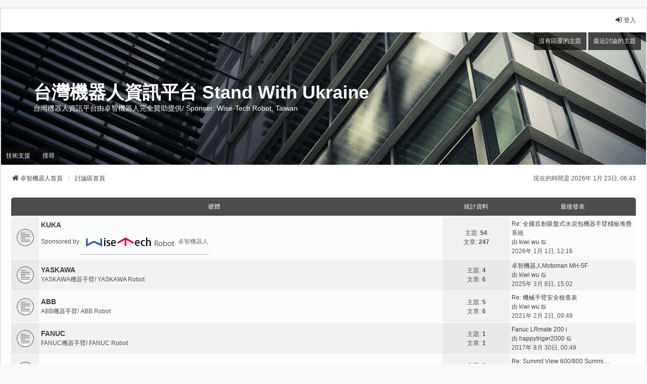

--- FILE ---
content_type: text/html; charset=UTF-8
request_url: http://forum.wtech.com.tw/index.php?sid=b8ed99b453faf9c512fdc3f1a97eee0e
body_size: 41383
content:
<!DOCTYPE html>
<html dir="ltr" lang="zh-cmn-hant">
<head>
<meta charset="utf-8" />
<meta http-equiv="X-UA-Compatible" content="IE=edge">
<meta name="viewport" content="width=device-width, initial-scale=1" />

<title>台灣機器人資訊平台 Stand With Ukraine - 首頁</title>

	<link rel="alternate" type="application/atom+xml" title="消息來源 - 台灣機器人資訊平台 Stand With Ukraine" href="/app.php/feed?sid=c729bc62ac1948ae8554760e54746ac3">			<link rel="alternate" type="application/atom+xml" title="消息來源 - 新的主題" href="/app.php/feed/topics?sid=c729bc62ac1948ae8554760e54746ac3">				

<!--
	phpBB style name: we_universal
	Based on style:   prosilver (this is the default phpBB3 style)
	Original author:  Tom Beddard ( http://www.subBlue.com/ )
	Modified by:      nextgen ( http://xeronix.org/ )
	Modified by:      v12mike ( v12mike@ingenious.co.nz )
-->


<link href="./styles/prosilver/theme/stylesheet.css?assets_version=25" rel="stylesheet">
<link href="./assets/css/font-awesome.min.css?assets_version=25" rel="stylesheet">
<link href="./styles/we_universal/theme/common.css?assets_version=25" rel="stylesheet">
<link href="./styles/we_universal/theme/content.css?assets_version=25" rel="stylesheet">
<link href="./styles/we_universal/theme/cp.css?assets_version=25" rel="stylesheet">
<link href="./styles/we_universal/theme/forms.css?assets_version=25" rel="stylesheet">
<link href="./styles/we_universal/theme/colours.css?assets_version=25" rel="stylesheet">
<link href="./styles/we_universal/theme/responsive.css?assets_version=25" rel="stylesheet">
<link href="./styles/we_universal/theme/custom.css?assets_version=25" rel="stylesheet">




<!--[if lte IE 9]>
	<link href="./styles/prosilver/theme/tweaks.css?assets_version=25" rel="stylesheet">
<![endif]-->





<!--[if lt IE 9]>
	<script src="./styles/we_universal/template/html5shiv.min.js"></script>
<![endif]-->

</head>
<body id="phpbb" class="nojs notouch section-index ltr  logged-out">


<div id="wrap" class="wrap">
	<a id="top" class="top-anchor" accesskey="t"></a>

	<div class="inventea-headerbar">
		<nav class="inventea-wrapper inventea-userbar">
			<div class="dropdown-container hidden inventea-mobile-dropdown-menu">
	<a href="#" class="dropdown-trigger inventea-toggle"><i class="icon fa fa-bars"></i></a>
	<div class="dropdown hidden">
	<div class="pointer"><div class="pointer-inner"></div></div>
	<ul class="dropdown-contents" role="menubar">

					<li>
				<a href="http://www.wtech.com.tw/home" role="menuitem">
					<i class="icon fa fa-fw fa-home" aria-hidden="true"></i>
					<span>卓智機器人首頁</span>
				</a>
			</li>
		
		<li>
			<a href="./index.php?sid=c729bc62ac1948ae8554760e54746ac3" role="menuitem">
				<i class="icon fa fa-fw fa-globe" aria-hidden="true"></i>
				<span>討論區首頁</span>
			</a>
		</li>		
		
		<li data-skip-responsive="true">
			<a id="menu_faq" href="/app.php/help/faq?sid=c729bc62ac1948ae8554760e54746ac3" rel="help" title="問答集" role="menuitem">
				<i class="icon fa-question-circle fa-fw" aria-hidden="true"></i><span>問答集</span>
			</a>
		</li>
		
					<li>
				<a href="./search.php?sid=c729bc62ac1948ae8554760e54746ac3" role="menuitem">
					<i class="icon fa-search fa-fw" aria-hidden="true"></i><span>搜尋</span>
				</a>
			</li>

			
			
				

			<li>
				<a href="./search.php?search_id=unanswered&amp;sid=c729bc62ac1948ae8554760e54746ac3" role="menuitem">
					<i class="icon fa-file-o fa-fw icon-gray" aria-hidden="true"></i><span>沒有回覆的主題</span>
				</a>
			</li>
			<li>
				<a href="./search.php?search_id=active_topics&amp;sid=c729bc62ac1948ae8554760e54746ac3" role="menuitem">
					<i class="icon fa-file-o fa-fw icon-blue" aria-hidden="true"></i><span>最近討論的主題</span>
				</a>
			</li>
			<li class="separator"></li>
		
		
										
				                    </ul>
    </div>
</div>


			<ul class="linklist bulletin inventea-user-menu" role="menubar">
																		<li class="small-icon rightside" data-skip-responsive="true"><a href="./ucp.php?mode=login&amp;redirect=index.php&amp;sid=c729bc62ac1948ae8554760e54746ac3" title="登入" accesskey="x" role="menuitem"><i class="icon fa-fw fa-sign-in" aria-hidden="true"></i>登入</a></li>
										
														<!-- <li class="rightside"><form action="" method="post"><select  onChange="this.form.submit();" name="lang"><option value="">Select lang</option><option value="en">English</option><option value="zh_cmn_hant">正體中文</option><option value="ja">日本語</option><option value="it">Italiano</option><option value="fr">Français</option><option value="de_x_sie">Deutsch (Sie)</option></select></form></li> -->
			</ul>
		</nav>
	</div>

		<div class="inventea-header inventea-wrapper">
			<header>
			
						<nav>
			<div class="inventea-posts-menu">
				<ul class="inventea-menu" role="menubar">
																														<li>
						<a href="./search.php?search_id=unanswered&amp;sid=c729bc62ac1948ae8554760e54746ac3" role="menuitem">沒有回覆的主題</a>
					</li>
					<li>
						<a href="./search.php?search_id=active_topics&amp;sid=c729bc62ac1948ae8554760e54746ac3" role="menuitem">最近討論的主題</a>
					</li>
														</ul>
			</div>
			</nav>
			<div class="inventea-dashboard" role="banner">
				<a href="http://www.wtech.com.tw/home" title="卓智機器人首頁">
					<div class="inventea-sitename">
						<h1>台灣機器人資訊平台 Stand With Ukraine</h1>
						<span>台灣機器人資訊平台由卓智機器人完全贊助提供/ Sponser: Wise-Tech Robot, Taiwan</span>
					</div>
				</a>
				<img class="inventea-dashboard-image" src="./styles/we_universal/theme/images/dashboard.jpg?assets_version=25" alt="forum header image">
			</div>

			<nav>
				<div class="inventea-forum-menu">
					<ul class="inventea-menu" role="menubar">
												
			<li><a href="http://www.wtech.com.tw/support/preview" rel="support" title="技術支援" role="menuitem">技術支援</a></li>
			<!--
						<li id="button_faq">
							<a href="/app.php/help/faq?sid=c729bc62ac1948ae8554760e54746ac3" rel="help" title="問答集" role="menuitem">問答集</a>
						</li>
			-->
												<li>
							<a href="./search.php?sid=c729bc62ac1948ae8554760e54746ac3" role="menuitem">搜尋</a>
						</li>
																																			</ul>
				</div>
			</nav>
				</header>
	</div>

	<div class="inventea-wrapper inventea-content" role="main">
		
		<ul id="nav-breadcrumbs" class="linklist navlinks" role="menubar">
							<li class="rightside inventea-time">現在的時間是 2026年 1月 23日, 06:43</li>
			
						
			
			<li class="breadcrumbs" itemscope itemtype="https://schema.org/BreadcrumbList">
    								<span class="crumb" itemtype="https://schema.org/ListItem" itemprop="itemListElement" itemscope><a itemprop="item" href="http://www.wtech.com.tw/home" data-navbar-reference="home"><i class="icon fa-home fa-fw" aria-hidden="true"></i><span itemprop="name">卓智機器人首頁</span></a><meta itemprop="position" content="1" /></span>
    			
								<span class="crumb" itemtype="https://schema.org/ListItem" itemprop="itemListElement" itemscope><a itemprop="item" href="./index.php?sid=c729bc62ac1948ae8554760e54746ac3" accesskey="h" data-navbar-reference="index"><span itemprop="name">討論區首頁</span></a><meta itemprop="position" content="2" /></span>
    			
							</li>
					</ul>

		
		
<p class="right responsive-center time">現在的時間是 2026年 1月 23日, 06:43</p>



	
				<div class="forabg">
			<div class="inner">
			<ul class="topiclist">
				<li class="header">
										<dl class="row-item">
						<dt><div class="list-inner"><a href="./viewforum.php?f=1&amp;sid=c729bc62ac1948ae8554760e54746ac3">硬體</a></div></dt>
						<dd class="topics">統計資料</dd>
						<dd class="lastpost"><span>最後發表</span></dd>
					</dl>
									</li>
			</ul>
			<ul class="inventea topiclist forums">
		
	
	
	
			
					<li class="row">
						<dl title="沒有未閱讀文章">
				<dt class="row-item forum_read"></dt>
				<dd>
					<a href="./viewforum.php?f=2&amp;sid=c729bc62ac1948ae8554760e54746ac3" class="row-item-link"></a>
					<div class="list-inner">
													<!--
								<a class="feed-icon-forum" title="消息來源 - KUKA" href="/app.php/feed?sid=c729bc62ac1948ae8554760e54746ac3?f=2">
									<i class="icon fa-rss-square fa-fw icon-orange" aria-hidden="true"></i><span class="sr-only">消息來源 - KUKA</span>
								</a>
							-->
																		<a href="./viewforum.php?f=2&amp;sid=c729bc62ac1948ae8554760e54746ac3" class="forumtitle">KUKA</a>
						<br />Sponsored by <a href="http://www.wtech.com.tw" class="postlink"><img src="http://www.wtech.com.tw/forum/WiseTechRobot_art_text.png" class="postimage" alt="圖檔">卓智機器人</a>												
												<div class="responsive-show" style="display: none;">
															主題: <strong>54</strong>
													</div>
											</div>
				</dd>
									<dd class="topics">
						主題: <strong>54</strong><br />
						文章: <strong>247</strong>
					</dd>
					<dd class="lastpost">
						<span>
																						<dfn>最後發表</dfn>
																										<a href="./viewtopic.php?p=713&amp;sid=c729bc62ac1948ae8554760e54746ac3#p713" title="Re: 全國首創吸盤式水泥包機器手臂棧板堆疊系統" class="lastsubject">Re: 全國首創吸盤式水泥包機器手臂棧板堆疊系統</a> <br />
																	由 <a href="./memberlist.php?mode=viewprofile&amp;u=48&amp;sid=c729bc62ac1948ae8554760e54746ac3" class="username">kiwi wu</a>																	<a href="./viewtopic.php?p=713&amp;sid=c729bc62ac1948ae8554760e54746ac3#p713" title="檢視最後發表">
										<i class="icon fa-external-link-square fa-fw icon-lightgray icon-md" aria-hidden="true"></i><span class="sr-only">檢視最後發表</span>
									</a>
																<br /><time datetime="2026-01-01T04:16:54+00:00">2026年 1月 1日, 12:16</time>
													</span>
					</dd>
							</dl>
					</li>
			
	
	
			
					<li class="row">
						<dl title="沒有未閱讀文章">
				<dt class="row-item forum_read"></dt>
				<dd>
					<a href="./viewforum.php?f=3&amp;sid=c729bc62ac1948ae8554760e54746ac3" class="row-item-link"></a>
					<div class="list-inner">
													<!--
								<a class="feed-icon-forum" title="消息來源 - YASKAWA" href="/app.php/feed?sid=c729bc62ac1948ae8554760e54746ac3?f=3">
									<i class="icon fa-rss-square fa-fw icon-orange" aria-hidden="true"></i><span class="sr-only">消息來源 - YASKAWA</span>
								</a>
							-->
																		<a href="./viewforum.php?f=3&amp;sid=c729bc62ac1948ae8554760e54746ac3" class="forumtitle">YASKAWA</a>
						<br />YASKAWA機器手臂/ YASKAWA Robot												
												<div class="responsive-show" style="display: none;">
															主題: <strong>4</strong>
													</div>
											</div>
				</dd>
									<dd class="topics">
						主題: <strong>4</strong><br />
						文章: <strong>6</strong>
					</dd>
					<dd class="lastpost">
						<span>
																						<dfn>最後發表</dfn>
																										<a href="./viewtopic.php?p=692&amp;sid=c729bc62ac1948ae8554760e54746ac3#p692" title="卓智機器人Motoman MH-5F" class="lastsubject">卓智機器人Motoman MH-5F</a> <br />
																	由 <a href="./memberlist.php?mode=viewprofile&amp;u=48&amp;sid=c729bc62ac1948ae8554760e54746ac3" class="username">kiwi wu</a>																	<a href="./viewtopic.php?p=692&amp;sid=c729bc62ac1948ae8554760e54746ac3#p692" title="檢視最後發表">
										<i class="icon fa-external-link-square fa-fw icon-lightgray icon-md" aria-hidden="true"></i><span class="sr-only">檢視最後發表</span>
									</a>
																<br /><time datetime="2025-03-08T07:02:56+00:00">2025年 3月 8日, 15:02</time>
													</span>
					</dd>
							</dl>
					</li>
			
	
	
			
					<li class="row">
						<dl title="沒有未閱讀文章">
				<dt class="row-item forum_read"></dt>
				<dd>
					<a href="./viewforum.php?f=5&amp;sid=c729bc62ac1948ae8554760e54746ac3" class="row-item-link"></a>
					<div class="list-inner">
													<!--
								<a class="feed-icon-forum" title="消息來源 - ABB" href="/app.php/feed?sid=c729bc62ac1948ae8554760e54746ac3?f=5">
									<i class="icon fa-rss-square fa-fw icon-orange" aria-hidden="true"></i><span class="sr-only">消息來源 - ABB</span>
								</a>
							-->
																		<a href="./viewforum.php?f=5&amp;sid=c729bc62ac1948ae8554760e54746ac3" class="forumtitle">ABB</a>
						<br />ABB機器手臂/ ABB Robot												
												<div class="responsive-show" style="display: none;">
															主題: <strong>5</strong>
													</div>
											</div>
				</dd>
									<dd class="topics">
						主題: <strong>5</strong><br />
						文章: <strong>6</strong>
					</dd>
					<dd class="lastpost">
						<span>
																						<dfn>最後發表</dfn>
																										<a href="./viewtopic.php?p=524&amp;sid=c729bc62ac1948ae8554760e54746ac3#p524" title="Re: 機械手臂安全檢查表" class="lastsubject">Re: 機械手臂安全檢查表</a> <br />
																	由 <a href="./memberlist.php?mode=viewprofile&amp;u=48&amp;sid=c729bc62ac1948ae8554760e54746ac3" class="username">kiwi wu</a>																	<a href="./viewtopic.php?p=524&amp;sid=c729bc62ac1948ae8554760e54746ac3#p524" title="檢視最後發表">
										<i class="icon fa-external-link-square fa-fw icon-lightgray icon-md" aria-hidden="true"></i><span class="sr-only">檢視最後發表</span>
									</a>
																<br /><time datetime="2021-02-02T01:49:40+00:00">2021年 2月 2日, 09:49</time>
													</span>
					</dd>
							</dl>
					</li>
			
	
	
			
					<li class="row">
						<dl title="沒有未閱讀文章">
				<dt class="row-item forum_read"></dt>
				<dd>
					<a href="./viewforum.php?f=6&amp;sid=c729bc62ac1948ae8554760e54746ac3" class="row-item-link"></a>
					<div class="list-inner">
													<!--
								<a class="feed-icon-forum" title="消息來源 - FANUC" href="/app.php/feed?sid=c729bc62ac1948ae8554760e54746ac3?f=6">
									<i class="icon fa-rss-square fa-fw icon-orange" aria-hidden="true"></i><span class="sr-only">消息來源 - FANUC</span>
								</a>
							-->
																		<a href="./viewforum.php?f=6&amp;sid=c729bc62ac1948ae8554760e54746ac3" class="forumtitle">FANUC</a>
						<br />FANUC機器手臂/ FANUC Robot												
												<div class="responsive-show" style="display: none;">
															主題: <strong>1</strong>
													</div>
											</div>
				</dd>
									<dd class="topics">
						主題: <strong>1</strong><br />
						文章: <strong>1</strong>
					</dd>
					<dd class="lastpost">
						<span>
																						<dfn>最後發表</dfn>
																										<a href="./viewtopic.php?p=255&amp;sid=c729bc62ac1948ae8554760e54746ac3#p255" title="Fanuc LRmate 200 i" class="lastsubject">Fanuc LRmate 200 i</a> <br />
																	由 <a href="./memberlist.php?mode=viewprofile&amp;u=52&amp;sid=c729bc62ac1948ae8554760e54746ac3" class="username">happytriger2000</a>																	<a href="./viewtopic.php?p=255&amp;sid=c729bc62ac1948ae8554760e54746ac3#p255" title="檢視最後發表">
										<i class="icon fa-external-link-square fa-fw icon-lightgray icon-md" aria-hidden="true"></i><span class="sr-only">檢視最後發表</span>
									</a>
																<br /><time datetime="2017-08-29T16:49:00+00:00">2017年 8月 30日, 00:49</time>
													</span>
					</dd>
							</dl>
					</li>
			
	
	
			
					<li class="row">
						<dl title="沒有未閱讀文章">
				<dt class="row-item forum_read"></dt>
				<dd>
					<a href="./viewforum.php?f=18&amp;sid=c729bc62ac1948ae8554760e54746ac3" class="row-item-link"></a>
					<div class="list-inner">
													<!--
								<a class="feed-icon-forum" title="消息來源 - HIWIN、TM、DELTA、NACHI、EPSON、KAWASAKI" href="/app.php/feed?sid=c729bc62ac1948ae8554760e54746ac3?f=18">
									<i class="icon fa-rss-square fa-fw icon-orange" aria-hidden="true"></i><span class="sr-only">消息來源 - HIWIN、TM、DELTA、NACHI、EPSON、KAWASAKI</span>
								</a>
							-->
																		<a href="./viewforum.php?f=18&amp;sid=c729bc62ac1948ae8554760e54746ac3" class="forumtitle">HIWIN、TM、DELTA、NACHI、EPSON、KAWASAKI</a>
																		
												<div class="responsive-show" style="display: none;">
															主題: <strong>2</strong>
													</div>
											</div>
				</dd>
									<dd class="topics">
						主題: <strong>2</strong><br />
						文章: <strong>5</strong>
					</dd>
					<dd class="lastpost">
						<span>
																						<dfn>最後發表</dfn>
																										<a href="./viewtopic.php?p=419&amp;sid=c729bc62ac1948ae8554760e54746ac3#p419" title="Re: Summit View 600/800 Summit View 600/800 fully automated wafer inspection system" class="lastsubject">Re: Summit View 600/800 Summi…</a> <br />
																	由 <a href="./memberlist.php?mode=viewprofile&amp;u=48&amp;sid=c729bc62ac1948ae8554760e54746ac3" class="username">kiwi wu</a>																	<a href="./viewtopic.php?p=419&amp;sid=c729bc62ac1948ae8554760e54746ac3#p419" title="檢視最後發表">
										<i class="icon fa-external-link-square fa-fw icon-lightgray icon-md" aria-hidden="true"></i><span class="sr-only">檢視最後發表</span>
									</a>
																<br /><time datetime="2020-04-15T03:48:32+00:00">2020年 4月 15日, 11:48</time>
													</span>
					</dd>
							</dl>
					</li>
			
	
				</ul>

			</div>
		</div>
	
				<div class="forabg">
			<div class="inner">
			<ul class="topiclist">
				<li class="header">
										<dl class="row-item">
						<dt><div class="list-inner"><a href="./viewforum.php?f=4&amp;sid=c729bc62ac1948ae8554760e54746ac3">軟體</a></div></dt>
						<dd class="topics">統計資料</dd>
						<dd class="lastpost"><span>最後發表</span></dd>
					</dl>
									</li>
			</ul>
			<ul class="inventea topiclist forums">
		
	
	
	
			
					<li class="row">
						<dl title="沒有未閱讀文章">
				<dt class="row-item forum_read"></dt>
				<dd>
					<a href="./viewforum.php?f=10&amp;sid=c729bc62ac1948ae8554760e54746ac3" class="row-item-link"></a>
					<div class="list-inner">
													<!--
								<a class="feed-icon-forum" title="消息來源 - 機器人視覺技術/ Robotic Vision Tech" href="/app.php/feed?sid=c729bc62ac1948ae8554760e54746ac3?f=10">
									<i class="icon fa-rss-square fa-fw icon-orange" aria-hidden="true"></i><span class="sr-only">消息來源 - 機器人視覺技術/ Robotic Vision Tech</span>
								</a>
							-->
																		<a href="./viewforum.php?f=10&amp;sid=c729bc62ac1948ae8554760e54746ac3" class="forumtitle">機器人視覺技術/ Robotic Vision Tech</a>
																		
												<div class="responsive-show" style="display: none;">
															主題: <strong>21</strong>
													</div>
											</div>
				</dd>
									<dd class="topics">
						主題: <strong>21</strong><br />
						文章: <strong>47</strong>
					</dd>
					<dd class="lastpost">
						<span>
																						<dfn>最後發表</dfn>
																										<a href="./viewtopic.php?p=711&amp;sid=c729bc62ac1948ae8554760e54746ac3#p711" title="Re: 機器手臂Piston換濾網、除殘膠自動化作業" class="lastsubject">Re: 機器手臂Piston換濾網、除殘膠自動化作業</a> <br />
																	由 <a href="./memberlist.php?mode=viewprofile&amp;u=48&amp;sid=c729bc62ac1948ae8554760e54746ac3" class="username">kiwi wu</a>																	<a href="./viewtopic.php?p=711&amp;sid=c729bc62ac1948ae8554760e54746ac3#p711" title="檢視最後發表">
										<i class="icon fa-external-link-square fa-fw icon-lightgray icon-md" aria-hidden="true"></i><span class="sr-only">檢視最後發表</span>
									</a>
																<br /><time datetime="2025-11-25T06:23:05+00:00">2025年 11月 25日, 14:23</time>
													</span>
					</dd>
							</dl>
					</li>
			
	
	
			
					<li class="row">
						<dl title="沒有未閱讀文章">
				<dt class="row-item forum_read"></dt>
				<dd>
					<a href="./viewforum.php?f=19&amp;sid=c729bc62ac1948ae8554760e54746ac3" class="row-item-link"></a>
					<div class="list-inner">
													<!--
								<a class="feed-icon-forum" title="消息來源 - 機器人力覺技術/ Robotic Force Sensing Tech" href="/app.php/feed?sid=c729bc62ac1948ae8554760e54746ac3?f=19">
									<i class="icon fa-rss-square fa-fw icon-orange" aria-hidden="true"></i><span class="sr-only">消息來源 - 機器人力覺技術/ Robotic Force Sensing Tech</span>
								</a>
							-->
																		<a href="./viewforum.php?f=19&amp;sid=c729bc62ac1948ae8554760e54746ac3" class="forumtitle">機器人力覺技術/ Robotic Force Sensing Tech</a>
																		
												<div class="responsive-show" style="display: none;">
															主題: <strong>6</strong>
													</div>
											</div>
				</dd>
									<dd class="topics">
						主題: <strong>6</strong><br />
						文章: <strong>7</strong>
					</dd>
					<dd class="lastpost">
						<span>
																						<dfn>最後發表</dfn>
																										<a href="./viewtopic.php?p=607&amp;sid=c729bc62ac1948ae8554760e54746ac3#p607" title="Re: Tray 盤取放堆疊力覺感知應用" class="lastsubject">Re: Tray 盤取放堆疊力覺感知應用</a> <br />
																	由 <a href="./memberlist.php?mode=viewprofile&amp;u=48&amp;sid=c729bc62ac1948ae8554760e54746ac3" class="username">kiwi wu</a>																	<a href="./viewtopic.php?p=607&amp;sid=c729bc62ac1948ae8554760e54746ac3#p607" title="檢視最後發表">
										<i class="icon fa-external-link-square fa-fw icon-lightgray icon-md" aria-hidden="true"></i><span class="sr-only">檢視最後發表</span>
									</a>
																<br /><time datetime="2023-01-02T09:09:31+00:00">2023年 1月 2日, 17:09</time>
													</span>
					</dd>
							</dl>
					</li>
			
	
	
			
					<li class="row">
						<dl title="沒有未閱讀文章">
				<dt class="row-item forum_read"></dt>
				<dd>
					<a href="./viewforum.php?f=16&amp;sid=c729bc62ac1948ae8554760e54746ac3" class="row-item-link"></a>
					<div class="list-inner">
													<!--
								<a class="feed-icon-forum" title="消息來源 - WorkVisual" href="/app.php/feed?sid=c729bc62ac1948ae8554760e54746ac3?f=16">
									<i class="icon fa-rss-square fa-fw icon-orange" aria-hidden="true"></i><span class="sr-only">消息來源 - WorkVisual</span>
								</a>
							-->
																		<a href="./viewforum.php?f=16&amp;sid=c729bc62ac1948ae8554760e54746ac3" class="forumtitle">WorkVisual</a>
						<br />KUKA手臂設定及編輯軟體												
												<div class="responsive-show" style="display: none;">
															主題: <strong>2</strong>
													</div>
											</div>
				</dd>
									<dd class="topics">
						主題: <strong>2</strong><br />
						文章: <strong>2</strong>
					</dd>
					<dd class="lastpost">
						<span>
																						<dfn>最後發表</dfn>
																										<a href="./viewtopic.php?p=265&amp;sid=c729bc62ac1948ae8554760e54746ac3#p265" title="KUKA KRL syntax hilighting for Notepad++" class="lastsubject">KUKA KRL syntax hilighting fo…</a> <br />
																	由 <a href="./memberlist.php?mode=viewprofile&amp;u=71&amp;sid=c729bc62ac1948ae8554760e54746ac3" style="color: #AA0000;" class="username-coloured">Lin</a>																	<a href="./viewtopic.php?p=265&amp;sid=c729bc62ac1948ae8554760e54746ac3#p265" title="檢視最後發表">
										<i class="icon fa-external-link-square fa-fw icon-lightgray icon-md" aria-hidden="true"></i><span class="sr-only">檢視最後發表</span>
									</a>
																<br /><time datetime="2018-01-13T08:06:44+00:00">2018年 1月 13日, 16:06</time>
													</span>
					</dd>
							</dl>
					</li>
			
	
	
			
					<li class="row">
						<dl title="沒有未閱讀文章">
				<dt class="row-item forum_read"></dt>
				<dd>
					<a href="./viewforum.php?f=8&amp;sid=c729bc62ac1948ae8554760e54746ac3" class="row-item-link"></a>
					<div class="list-inner">
													<!--
								<a class="feed-icon-forum" title="消息來源 - Robotmaster" href="/app.php/feed?sid=c729bc62ac1948ae8554760e54746ac3?f=8">
									<i class="icon fa-rss-square fa-fw icon-orange" aria-hidden="true"></i><span class="sr-only">消息來源 - Robotmaster</span>
								</a>
							-->
																		<a href="./viewforum.php?f=8&amp;sid=c729bc62ac1948ae8554760e54746ac3" class="forumtitle">Robotmaster</a>
						<br />Robotmaster 軟體												
												<div class="responsive-show" style="display: none;">
															主題: <strong>2</strong>
													</div>
											</div>
				</dd>
									<dd class="topics">
						主題: <strong>2</strong><br />
						文章: <strong>8</strong>
					</dd>
					<dd class="lastpost">
						<span>
																						<dfn>最後發表</dfn>
																										<a href="./viewtopic.php?p=564&amp;sid=c729bc62ac1948ae8554760e54746ac3#p564" title="Re: 國立工藝中心機器手臂木材雕刻實例" class="lastsubject">Re: 國立工藝中心機器手臂木材雕刻實例</a> <br />
																	由 <a href="./memberlist.php?mode=viewprofile&amp;u=48&amp;sid=c729bc62ac1948ae8554760e54746ac3" class="username">kiwi wu</a>																	<a href="./viewtopic.php?p=564&amp;sid=c729bc62ac1948ae8554760e54746ac3#p564" title="檢視最後發表">
										<i class="icon fa-external-link-square fa-fw icon-lightgray icon-md" aria-hidden="true"></i><span class="sr-only">檢視最後發表</span>
									</a>
																<br /><time datetime="2021-09-08T02:20:06+00:00">2021年 9月 8日, 10:20</time>
													</span>
					</dd>
							</dl>
					</li>
			
	
	
			
					<li class="row">
						<dl title="沒有未閱讀文章">
				<dt class="row-item forum_read"></dt>
				<dd>
					<a href="./viewforum.php?f=9&amp;sid=c729bc62ac1948ae8554760e54746ac3" class="row-item-link"></a>
					<div class="list-inner">
													<!--
								<a class="feed-icon-forum" title="消息來源 - Grass Hopper KUKA|prc" href="/app.php/feed?sid=c729bc62ac1948ae8554760e54746ac3?f=9">
									<i class="icon fa-rss-square fa-fw icon-orange" aria-hidden="true"></i><span class="sr-only">消息來源 - Grass Hopper KUKA|prc</span>
								</a>
							-->
																		<a href="./viewforum.php?f=9&amp;sid=c729bc62ac1948ae8554760e54746ac3" class="forumtitle">Grass Hopper KUKA|prc</a>
						<br />KUKA|prc 軟體												
												<div class="responsive-show" style="display: none;">
															主題: <strong>2</strong>
													</div>
											</div>
				</dd>
									<dd class="topics">
						主題: <strong>2</strong><br />
						文章: <strong>5</strong>
					</dd>
					<dd class="lastpost">
						<span>
																						<dfn>最後發表</dfn>
																										<a href="./viewtopic.php?p=534&amp;sid=c729bc62ac1948ae8554760e54746ac3#p534" title="Re: 亞洲大學彩繪牆面積木自動堆疊取放、整列系統" class="lastsubject">Re: 亞洲大學彩繪牆面積木自動堆疊取放、整列系統</a> <br />
																	由 <a href="./memberlist.php?mode=viewprofile&amp;u=48&amp;sid=c729bc62ac1948ae8554760e54746ac3" class="username">kiwi wu</a>																	<a href="./viewtopic.php?p=534&amp;sid=c729bc62ac1948ae8554760e54746ac3#p534" title="檢視最後發表">
										<i class="icon fa-external-link-square fa-fw icon-lightgray icon-md" aria-hidden="true"></i><span class="sr-only">檢視最後發表</span>
									</a>
																<br /><time datetime="2021-03-15T06:17:10+00:00">2021年 3月 15日, 14:17</time>
													</span>
					</dd>
							</dl>
					</li>
			
	
	
			
					<li class="row">
						<dl title="沒有未閱讀文章">
				<dt class="row-item forum_read"></dt>
				<dd>
					<a href="./viewforum.php?f=20&amp;sid=c729bc62ac1948ae8554760e54746ac3" class="row-item-link"></a>
					<div class="list-inner">
													<!--
								<a class="feed-icon-forum" title="消息來源 - RobotSim 卓智機器手臂模擬軟體" href="/app.php/feed?sid=c729bc62ac1948ae8554760e54746ac3?f=20">
									<i class="icon fa-rss-square fa-fw icon-orange" aria-hidden="true"></i><span class="sr-only">消息來源 - RobotSim 卓智機器手臂模擬軟體</span>
								</a>
							-->
																		<a href="./viewforum.php?f=20&amp;sid=c729bc62ac1948ae8554760e54746ac3" class="forumtitle">RobotSim 卓智機器手臂模擬軟體</a>
																		
												<div class="responsive-show" style="display: none;">
															主題: <strong>12</strong>
													</div>
											</div>
				</dd>
									<dd class="topics">
						主題: <strong>12</strong><br />
						文章: <strong>14</strong>
					</dd>
					<dd class="lastpost">
						<span>
																						<dfn>最後發表</dfn>
																										<a href="./viewtopic.php?p=702&amp;sid=c729bc62ac1948ae8554760e54746ac3#p702" title="機器手臂開箱自動化" class="lastsubject">機器手臂開箱自動化</a> <br />
																	由 <a href="./memberlist.php?mode=viewprofile&amp;u=48&amp;sid=c729bc62ac1948ae8554760e54746ac3" class="username">kiwi wu</a>																	<a href="./viewtopic.php?p=702&amp;sid=c729bc62ac1948ae8554760e54746ac3#p702" title="檢視最後發表">
										<i class="icon fa-external-link-square fa-fw icon-lightgray icon-md" aria-hidden="true"></i><span class="sr-only">檢視最後發表</span>
									</a>
																<br /><time datetime="2025-11-03T03:18:58+00:00">2025年 11月 3日, 11:18</time>
													</span>
					</dd>
							</dl>
					</li>
			
	
				</ul>

			</div>
		</div>
	
				<div class="forabg">
			<div class="inner">
			<ul class="topiclist">
				<li class="header">
										<dl class="row-item">
						<dt><div class="list-inner"><a href="./viewforum.php?f=11&amp;sid=c729bc62ac1948ae8554760e54746ac3">新聞與公告</a></div></dt>
						<dd class="topics">統計資料</dd>
						<dd class="lastpost"><span>最後發表</span></dd>
					</dl>
									</li>
			</ul>
			<ul class="inventea topiclist forums">
		
	
	
	
			
					<li class="row">
						<dl title="沒有未閱讀文章">
				<dt class="row-item forum_read"></dt>
				<dd>
					<a href="./viewforum.php?f=14&amp;sid=c729bc62ac1948ae8554760e54746ac3" class="row-item-link"></a>
					<div class="list-inner">
													<!--
								<a class="feed-icon-forum" title="消息來源 - 活動公告" href="/app.php/feed?sid=c729bc62ac1948ae8554760e54746ac3?f=14">
									<i class="icon fa-rss-square fa-fw icon-orange" aria-hidden="true"></i><span class="sr-only">消息來源 - 活動公告</span>
								</a>
							-->
																		<a href="./viewforum.php?f=14&amp;sid=c729bc62ac1948ae8554760e54746ac3" class="forumtitle">活動公告</a>
						<br />歡迎張貼機器人相關活動, All Sponsored by <a href="http://www.wtech.com.tw" class="postlink"><img src="http://www.wtech.com.tw/forum/WiseTechRobot_art_text.png" class="postimage" alt="圖檔">卓智機器人</a>												
												<div class="responsive-show" style="display: none;">
															主題: <strong>9</strong>
													</div>
											</div>
				</dd>
									<dd class="topics">
						主題: <strong>9</strong><br />
						文章: <strong>15</strong>
					</dd>
					<dd class="lastpost">
						<span>
																						<dfn>最後發表</dfn>
																										<a href="./viewtopic.php?p=680&amp;sid=c729bc62ac1948ae8554760e54746ac3#p680" title="卓智機器人開放機器手臂基礎教育訓練教材" class="lastsubject">卓智機器人開放機器手臂基礎教育訓練教材</a> <br />
																	由 <a href="./memberlist.php?mode=viewprofile&amp;u=48&amp;sid=c729bc62ac1948ae8554760e54746ac3" class="username">kiwi wu</a>																	<a href="./viewtopic.php?p=680&amp;sid=c729bc62ac1948ae8554760e54746ac3#p680" title="檢視最後發表">
										<i class="icon fa-external-link-square fa-fw icon-lightgray icon-md" aria-hidden="true"></i><span class="sr-only">檢視最後發表</span>
									</a>
																<br /><time datetime="2025-02-06T03:32:53+00:00">2025年 2月 6日, 11:32</time>
													</span>
					</dd>
							</dl>
					</li>
			
	
	
			
					<li class="row">
						<dl title="沒有未閱讀文章">
				<dt class="row-item forum_read"></dt>
				<dd>
					<a href="./viewforum.php?f=12&amp;sid=c729bc62ac1948ae8554760e54746ac3" class="row-item-link"></a>
					<div class="list-inner">
													<!--
								<a class="feed-icon-forum" title="消息來源 - 科技新知" href="/app.php/feed?sid=c729bc62ac1948ae8554760e54746ac3?f=12">
									<i class="icon fa-rss-square fa-fw icon-orange" aria-hidden="true"></i><span class="sr-only">消息來源 - 科技新知</span>
								</a>
							-->
																		<a href="./viewforum.php?f=12&amp;sid=c729bc62ac1948ae8554760e54746ac3" class="forumtitle">科技新知</a>
						<br />關於機器人的新聞及機器手臂相關應用												
												<div class="responsive-show" style="display: none;">
															主題: <strong>3</strong>
													</div>
											</div>
				</dd>
									<dd class="topics">
						主題: <strong>3</strong><br />
						文章: <strong>8</strong>
					</dd>
					<dd class="lastpost">
						<span>
																						<dfn>最後發表</dfn>
																										<a href="./viewtopic.php?p=573&amp;sid=c729bc62ac1948ae8554760e54746ac3#p573" title="轉動慣量的說明與計算" class="lastsubject">轉動慣量的說明與計算</a> <br />
																	由 <a href="./memberlist.php?mode=viewprofile&amp;u=48&amp;sid=c729bc62ac1948ae8554760e54746ac3" class="username">kiwi wu</a>																	<a href="./viewtopic.php?p=573&amp;sid=c729bc62ac1948ae8554760e54746ac3#p573" title="檢視最後發表">
										<i class="icon fa-external-link-square fa-fw icon-lightgray icon-md" aria-hidden="true"></i><span class="sr-only">檢視最後發表</span>
									</a>
																<br /><time datetime="2021-10-28T04:57:20+00:00">2021年 10月 28日, 12:57</time>
													</span>
					</dd>
							</dl>
					</li>
			
	
	
			
					<li class="row">
						<dl title="沒有未閱讀文章">
				<dt class="row-item forum_read"></dt>
				<dd>
					<a href="./viewforum.php?f=13&amp;sid=c729bc62ac1948ae8554760e54746ac3" class="row-item-link"></a>
					<div class="list-inner">
													<!--
								<a class="feed-icon-forum" title="消息來源 - 推薦與站務" href="/app.php/feed?sid=c729bc62ac1948ae8554760e54746ac3?f=13">
									<i class="icon fa-rss-square fa-fw icon-orange" aria-hidden="true"></i><span class="sr-only">消息來源 - 推薦與站務</span>
								</a>
							-->
																		<a href="./viewforum.php?f=13&amp;sid=c729bc62ac1948ae8554760e54746ac3" class="forumtitle">推薦與站務</a>
						<br />給本站的建議以及站務公告												
												<div class="responsive-show" style="display: none;">
													</div>
											</div>
				</dd>
									<dd class="topics">
						主題: <strong>0</strong><br />
						文章: <strong>0</strong>
					</dd>
					<dd class="lastpost">
						<span>
																															沒有文章
																					</span>
					</dd>
							</dl>
					</li>
			
				</ul>

			</div>
		</div>
		


	<form method="post" action="./ucp.php?mode=login&amp;sid=c729bc62ac1948ae8554760e54746ac3" class="headerspace">
	<h3><a href="./ucp.php?mode=login&amp;redirect=index.php&amp;sid=c729bc62ac1948ae8554760e54746ac3">登入</a></h3>
		<fieldset class="quick-login">
			<label for="username"><span>會員名稱:</span> <input type="text" tabindex="1" name="username" id="username" size="10" class="inputbox" title="會員名稱" /></label>
			<label for="password"><span>密碼:</span> <input type="password" tabindex="2" name="password" id="password" size="10" class="inputbox" title="密碼" autocomplete="off" /></label>
							<a href="/app.php/user/forgot_password?sid=c729bc62ac1948ae8554760e54746ac3">我忘記了自己的密碼</a>
										<span class="responsive-hide">|</span> <label for="autologin">記得我 <input type="checkbox" tabindex="4" name="autologin" id="autologin" /></label>
						<input type="submit" tabindex="5" name="login" value="登入" class="button2" />
			<input type="hidden" name="redirect" value="./index.php?sid=c729bc62ac1948ae8554760e54746ac3" />
<input type="hidden" name="creation_time" value="1769121824" />
<input type="hidden" name="form_token" value="0c3ddb53cbe49f0eb4775421f51edb432d197811" />

			
		</fieldset>
	</form>


	<div class="stat-block online-list">
		<h3>誰在線上</h3>		<p>
						線上共有 <strong>33</strong> 位使用者：2 位註冊會員、0 位隱形會員以及 31 位訪客 (這些資料是根據過去 5 分鐘內使用者的活動記錄)<br />最高線上人數記錄為 <strong>449</strong> 人 [記錄時間：<strong>2024年 4月 29日, 16:30</strong>]<br /> 
								</p>
	</div>



	<div class="stat-block statistics">
		<h3>統計資料</h3>
		<p>
						總共有 <strong>373</strong> 篇文章 &bull; 總共有 <strong>123</strong> 個主題 &bull; 總共有 <strong>130</strong> 位會員 &bull; 我們的最新會員：<strong><a href="./memberlist.php?mode=viewprofile&amp;u=4974&amp;sid=c729bc62ac1948ae8554760e54746ac3" class="username">Nicolas</a></strong>
					</p>
	</div>


				
			</div>

	<div class="inventea-footer-wrapper">
		<div id="page-footer" class="inventea-footer" role="contentinfo">
			<nav>
	<ul id="nav-footer" class="nav-footer linklist" role="menubar">
		<li class="breadcrumbs">
							<span class="crumb"><a href="http://www.wtech.com.tw/home" data-navbar-reference="home"><span>卓智機器人首頁</span></a></span>									<span class="crumb"><a href="./index.php?sid=c729bc62ac1948ae8554760e54746ac3" data-navbar-reference="index"><span>討論區首頁</span></a></span>					</li>

							<li class="small-icon" data-last-responsive="true">
				<a href="./memberlist.php?mode=contactadmin&amp;sid=c729bc62ac1948ae8554760e54746ac3" role="menuitem">聯繫我們</a>
			</li>
		
				
					<li class="small-icon">
				<a href="./ucp.php?mode=delete_cookies&amp;sid=c729bc62ac1948ae8554760e54746ac3" data-ajax="true" data-refresh="true" role="menuitem">刪除 Cookies</a>
			</li>
		
				<li>所有顯示的時間為 <span title="亞洲/台北">UTC+08:00</span></li>
			</ul>
</nav>

			<footer class="inventea-credits">
								<p class="footer-row">
					<span class="footer-copyright">Powered by <a href="https://www.phpbb.com/">phpBB</a>&reg; Forum Software &copy; phpBB Limited</span>
				</p>
								<p class="footer-row">
					<span class="footer-copyright">正體中文語系由 <a href="http://phpbb-tw.net/" onclick="window.open(this.href);return false;"> <strong>竹貓星球</strong> </a> 維護製作</span>
				</p>
								<p class="footer-row">
					<span class="footer-copyright">Style <a href="https://phpbb.com/customise/db/style/we_universal">we_universal</a>  created by INVENTEA & v12mike</span>
				</p>
								<p class="footer-row" role="menu">
					<a class="footer-link" href="./ucp.php?mode=privacy&amp;sid=c729bc62ac1948ae8554760e54746ac3" title="隱私" role="menuitem">
						<span class="footer-link-text">隱私</span>
					</a>
					|
					<a class="footer-link" href="./ucp.php?mode=terms&amp;sid=c729bc62ac1948ae8554760e54746ac3" title="條款" role="menuitem">
						<span class="footer-link-text">條款</span>
					</a>
				</p>
											</footer>
		</div>
	</div>

	<div id="darkenwrapper" class="darkenwrapper" data-ajax-error-title="AJAX 錯誤" data-ajax-error-text="當處理您的請求時發生了錯誤。" data-ajax-error-text-abort="使用者中止請求。" data-ajax-error-text-timeout="您的請求超過時間；請重新再試一次。" data-ajax-error-text-parsererror="該請求發生了錯誤，伺服器返回一個無效的回覆。">
		<div id="darken" class="darken">&nbsp;</div>
	</div>

	<div id="phpbb_alert" class="phpbb_alert" data-l-err="錯誤" data-l-timeout-processing-req="請求逾時。">
		<a href="#" class="alert_close">
			<i class="icon fa-times-circle fa-fw" aria-hidden="true"></i>
		</a>
	<h3 class="alert_title">&nbsp;</h3><p class="alert_text"></p>
	</div>
	<div id="phpbb_confirm" class="phpbb_alert">
		<a href="#" class="alert_close">
			<i class="icon fa-times-circle fa-fw" aria-hidden="true"></i>
		</a>
		<div class="alert_text"></div>
	</div>

<div>
	<a id="bottom" class="anchor" accesskey="z"></a>
	<img src="/app.php/cron/cron.task.core.tidy_search?sid=c729bc62ac1948ae8554760e54746ac3" width="1" height="1" alt="cron" /></div>
</div>

<script src="./assets/javascript/jquery-3.6.0.min.js?assets_version=25"></script>
<script src="./assets/javascript/core.js?assets_version=25"></script>



<script src="./styles/prosilver/template/forum_fn.js?assets_version=25"></script>
<script src="./styles/prosilver/template/ajax.js?assets_version=25"></script>



</body>
</html>
